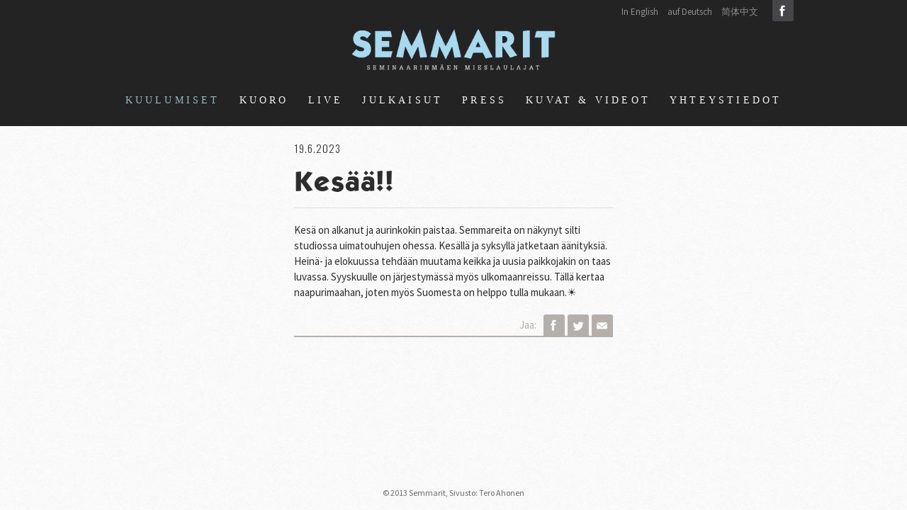

--- FILE ---
content_type: text/html; charset=UTF-8
request_url: https://semmarit.fi/2023/06/kesaa/
body_size: 6632
content:
<!DOCTYPE html>
<!--[if IE 6]><html id="ie6" lang="fi" class="no-js"><![endif]-->
<!--[if IE 7]><html id="ie7" lang="fi" class="no-js"><![endif]-->
<!--[if IE 8]><html id="ie8" lang="fi" class="no-js"><![endif]-->
<!--[if !(IE 6) | !(IE 7) | !(IE 8)  ]><!-->
<html lang="fi" class="no-js">
<!--<![endif]-->
<head>
    <meta charset="utf-8" />
	<script>
	  (function(i,s,o,g,r,a,m){i['GoogleAnalyticsObject']=r;i[r]=i[r]||function(){
	  (i[r].q=i[r].q||[]).push(arguments)},i[r].l=1*new Date();a=s.createElement(o),
	  m=s.getElementsByTagName(o)[0];a.async=1;a.src=g;m.parentNode.insertBefore(a,m)
	  })(window,document,'script','//www.google-analytics.com/analytics.js','ga');

	  ga('create', 'UA-19332354-3', 'semmarit.fi');
	  ga('send', 'pageview');

	</script>
    <link rel="shortcut icon" href="https://semmarit.fi/wp-content/themes/semmarit/images/favicon.ico?v2" />
    
    <meta name="viewport" content="initial-scale=1,user-scalable=no,maximum-scale=1,width=device-width" />
	<!--[if lt IE 9]>
    	<script src="https://semmarit.fi/wp-content/themes/semmarit/js/html5.js" type="text/javascript"></script>
      	<script type="text/javascript" src="https://semmarit.fi/wp-content/themes/semmarit/js/selectivizr-min.js"></script>
    <![endif]-->
    <meta name='robots' content='index, follow, max-image-preview:large, max-snippet:-1, max-video-preview:-1' />
	<style>img:is([sizes="auto" i], [sizes^="auto," i]) { contain-intrinsic-size: 3000px 1500px }</style>
	
	<!-- This site is optimized with the Yoast SEO plugin v26.4 - https://yoast.com/wordpress/plugins/seo/ -->
	<title>Kesää!! - Semmarit</title>
	<link rel="canonical" href="https://semmarit.fi/2023/06/kesaa/" />
	<meta property="og:locale" content="fi_FI" />
	<meta property="og:type" content="article" />
	<meta property="og:title" content="Kesää!! - Semmarit" />
	<meta property="og:description" content="Kesä on alkanut ja aurinkokin paistaa. Semmareita on näkynyt silti studiossa uimatouhujen ohessa. Kesällä ja syksyllä jatketaan äänityksiä. Heinä- ja elokuussa tehdään muutama keikka ja uusia paikkojakin on taas luvassa. Syyskuulle on järjestymässä myös ulkomaanreissu. Tällä kertaa naapurimaahan, joten myös Suomesta on helppo tulla mukaan.☀️" />
	<meta property="og:url" content="https://semmarit.fi/2023/06/kesaa/" />
	<meta property="og:site_name" content="Semmarit" />
	<meta property="article:publisher" content="https://www.facebook.com/semmaritkiertueilla/" />
	<meta property="article:published_time" content="2023-06-19T20:21:14+00:00" />
	<meta name="author" content="Jyrki Vihriälä" />
	<meta name="twitter:label1" content="Kirjoittanut" />
	<meta name="twitter:data1" content="Jyrki Vihriälä" />
	<meta name="twitter:label2" content="Arvioitu lukuaika" />
	<meta name="twitter:data2" content="1 minuutti" />
	<script type="application/ld+json" class="yoast-schema-graph">{"@context":"https://schema.org","@graph":[{"@type":"Article","@id":"https://semmarit.fi/2023/06/kesaa/#article","isPartOf":{"@id":"https://semmarit.fi/2023/06/kesaa/"},"author":{"name":"Jyrki Vihriälä","@id":"https://semmarit.fi/#/schema/person/5b35baec3c379406e8aa623e84af3f35"},"headline":"Kesää!!","datePublished":"2023-06-19T20:21:14+00:00","mainEntityOfPage":{"@id":"https://semmarit.fi/2023/06/kesaa/"},"wordCount":55,"publisher":{"@id":"https://semmarit.fi/#organization"},"articleSection":["Kuulumiset"],"inLanguage":"fi"},{"@type":"WebPage","@id":"https://semmarit.fi/2023/06/kesaa/","url":"https://semmarit.fi/2023/06/kesaa/","name":"Kesää!! - Semmarit","isPartOf":{"@id":"https://semmarit.fi/#website"},"datePublished":"2023-06-19T20:21:14+00:00","breadcrumb":{"@id":"https://semmarit.fi/2023/06/kesaa/#breadcrumb"},"inLanguage":"fi","potentialAction":[{"@type":"ReadAction","target":["https://semmarit.fi/2023/06/kesaa/"]}]},{"@type":"BreadcrumbList","@id":"https://semmarit.fi/2023/06/kesaa/#breadcrumb","itemListElement":[{"@type":"ListItem","position":1,"name":"Kuulumiset","item":"https://semmarit.fi/kuulumiset/"},{"@type":"ListItem","position":2,"name":"Kesää!!"}]},{"@type":"WebSite","@id":"https://semmarit.fi/#website","url":"https://semmarit.fi/","name":"Semmarit","description":"","publisher":{"@id":"https://semmarit.fi/#organization"},"potentialAction":[{"@type":"SearchAction","target":{"@type":"EntryPoint","urlTemplate":"https://semmarit.fi/?s={search_term_string}"},"query-input":{"@type":"PropertyValueSpecification","valueRequired":true,"valueName":"search_term_string"}}],"inLanguage":"fi"},{"@type":"Organization","@id":"https://semmarit.fi/#organization","name":"Semmarit","url":"https://semmarit.fi/","logo":{"@type":"ImageObject","inLanguage":"fi","@id":"https://semmarit.fi/#/schema/logo/image/","url":"https://semmarit.fi/wp-content/uploads/2019/04/semmarit30V_333x584-e1554451932350.jpg","contentUrl":"https://semmarit.fi/wp-content/uploads/2019/04/semmarit30V_333x584-e1554451932350.jpg","width":1600,"height":541,"caption":"Semmarit"},"image":{"@id":"https://semmarit.fi/#/schema/logo/image/"},"sameAs":["https://www.facebook.com/semmaritkiertueilla/","https://x.com/semmariturkka","https://www.instagram.com/semmarit/"]},{"@type":"Person","@id":"https://semmarit.fi/#/schema/person/5b35baec3c379406e8aa623e84af3f35","name":"Jyrki Vihriälä","image":{"@type":"ImageObject","inLanguage":"fi","@id":"https://semmarit.fi/#/schema/person/image/","url":"https://secure.gravatar.com/avatar/47a391154ff8f0b3186e52989d5ee4ef6d21f3524450b93bc035c0276bc683fd?s=96&d=mm&r=g","contentUrl":"https://secure.gravatar.com/avatar/47a391154ff8f0b3186e52989d5ee4ef6d21f3524450b93bc035c0276bc683fd?s=96&d=mm&r=g","caption":"Jyrki Vihriälä"}}]}</script>
	<!-- / Yoast SEO plugin. -->


<link rel='dns-prefetch' href='//fonts.googleapis.com' />
<script type="text/javascript">
/* <![CDATA[ */
window._wpemojiSettings = {"baseUrl":"https:\/\/s.w.org\/images\/core\/emoji\/16.0.1\/72x72\/","ext":".png","svgUrl":"https:\/\/s.w.org\/images\/core\/emoji\/16.0.1\/svg\/","svgExt":".svg","source":{"concatemoji":"https:\/\/semmarit.fi\/wp-includes\/js\/wp-emoji-release.min.js?ver=6.8.3"}};
/*! This file is auto-generated */
!function(s,n){var o,i,e;function c(e){try{var t={supportTests:e,timestamp:(new Date).valueOf()};sessionStorage.setItem(o,JSON.stringify(t))}catch(e){}}function p(e,t,n){e.clearRect(0,0,e.canvas.width,e.canvas.height),e.fillText(t,0,0);var t=new Uint32Array(e.getImageData(0,0,e.canvas.width,e.canvas.height).data),a=(e.clearRect(0,0,e.canvas.width,e.canvas.height),e.fillText(n,0,0),new Uint32Array(e.getImageData(0,0,e.canvas.width,e.canvas.height).data));return t.every(function(e,t){return e===a[t]})}function u(e,t){e.clearRect(0,0,e.canvas.width,e.canvas.height),e.fillText(t,0,0);for(var n=e.getImageData(16,16,1,1),a=0;a<n.data.length;a++)if(0!==n.data[a])return!1;return!0}function f(e,t,n,a){switch(t){case"flag":return n(e,"\ud83c\udff3\ufe0f\u200d\u26a7\ufe0f","\ud83c\udff3\ufe0f\u200b\u26a7\ufe0f")?!1:!n(e,"\ud83c\udde8\ud83c\uddf6","\ud83c\udde8\u200b\ud83c\uddf6")&&!n(e,"\ud83c\udff4\udb40\udc67\udb40\udc62\udb40\udc65\udb40\udc6e\udb40\udc67\udb40\udc7f","\ud83c\udff4\u200b\udb40\udc67\u200b\udb40\udc62\u200b\udb40\udc65\u200b\udb40\udc6e\u200b\udb40\udc67\u200b\udb40\udc7f");case"emoji":return!a(e,"\ud83e\udedf")}return!1}function g(e,t,n,a){var r="undefined"!=typeof WorkerGlobalScope&&self instanceof WorkerGlobalScope?new OffscreenCanvas(300,150):s.createElement("canvas"),o=r.getContext("2d",{willReadFrequently:!0}),i=(o.textBaseline="top",o.font="600 32px Arial",{});return e.forEach(function(e){i[e]=t(o,e,n,a)}),i}function t(e){var t=s.createElement("script");t.src=e,t.defer=!0,s.head.appendChild(t)}"undefined"!=typeof Promise&&(o="wpEmojiSettingsSupports",i=["flag","emoji"],n.supports={everything:!0,everythingExceptFlag:!0},e=new Promise(function(e){s.addEventListener("DOMContentLoaded",e,{once:!0})}),new Promise(function(t){var n=function(){try{var e=JSON.parse(sessionStorage.getItem(o));if("object"==typeof e&&"number"==typeof e.timestamp&&(new Date).valueOf()<e.timestamp+604800&&"object"==typeof e.supportTests)return e.supportTests}catch(e){}return null}();if(!n){if("undefined"!=typeof Worker&&"undefined"!=typeof OffscreenCanvas&&"undefined"!=typeof URL&&URL.createObjectURL&&"undefined"!=typeof Blob)try{var e="postMessage("+g.toString()+"("+[JSON.stringify(i),f.toString(),p.toString(),u.toString()].join(",")+"));",a=new Blob([e],{type:"text/javascript"}),r=new Worker(URL.createObjectURL(a),{name:"wpTestEmojiSupports"});return void(r.onmessage=function(e){c(n=e.data),r.terminate(),t(n)})}catch(e){}c(n=g(i,f,p,u))}t(n)}).then(function(e){for(var t in e)n.supports[t]=e[t],n.supports.everything=n.supports.everything&&n.supports[t],"flag"!==t&&(n.supports.everythingExceptFlag=n.supports.everythingExceptFlag&&n.supports[t]);n.supports.everythingExceptFlag=n.supports.everythingExceptFlag&&!n.supports.flag,n.DOMReady=!1,n.readyCallback=function(){n.DOMReady=!0}}).then(function(){return e}).then(function(){var e;n.supports.everything||(n.readyCallback(),(e=n.source||{}).concatemoji?t(e.concatemoji):e.wpemoji&&e.twemoji&&(t(e.twemoji),t(e.wpemoji)))}))}((window,document),window._wpemojiSettings);
/* ]]> */
</script>
<style id='wp-emoji-styles-inline-css' type='text/css'>

	img.wp-smiley, img.emoji {
		display: inline !important;
		border: none !important;
		box-shadow: none !important;
		height: 1em !important;
		width: 1em !important;
		margin: 0 0.07em !important;
		vertical-align: -0.1em !important;
		background: none !important;
		padding: 0 !important;
	}
</style>
<link rel='stylesheet' id='wp-block-library-css' href='https://semmarit.fi/wp-includes/css/dist/block-library/style.min.css?ver=6.8.3' type='text/css' media='all' />
<style id='classic-theme-styles-inline-css' type='text/css'>
/*! This file is auto-generated */
.wp-block-button__link{color:#fff;background-color:#32373c;border-radius:9999px;box-shadow:none;text-decoration:none;padding:calc(.667em + 2px) calc(1.333em + 2px);font-size:1.125em}.wp-block-file__button{background:#32373c;color:#fff;text-decoration:none}
</style>
<style id='global-styles-inline-css' type='text/css'>
:root{--wp--preset--aspect-ratio--square: 1;--wp--preset--aspect-ratio--4-3: 4/3;--wp--preset--aspect-ratio--3-4: 3/4;--wp--preset--aspect-ratio--3-2: 3/2;--wp--preset--aspect-ratio--2-3: 2/3;--wp--preset--aspect-ratio--16-9: 16/9;--wp--preset--aspect-ratio--9-16: 9/16;--wp--preset--color--black: #000000;--wp--preset--color--cyan-bluish-gray: #abb8c3;--wp--preset--color--white: #ffffff;--wp--preset--color--pale-pink: #f78da7;--wp--preset--color--vivid-red: #cf2e2e;--wp--preset--color--luminous-vivid-orange: #ff6900;--wp--preset--color--luminous-vivid-amber: #fcb900;--wp--preset--color--light-green-cyan: #7bdcb5;--wp--preset--color--vivid-green-cyan: #00d084;--wp--preset--color--pale-cyan-blue: #8ed1fc;--wp--preset--color--vivid-cyan-blue: #0693e3;--wp--preset--color--vivid-purple: #9b51e0;--wp--preset--gradient--vivid-cyan-blue-to-vivid-purple: linear-gradient(135deg,rgba(6,147,227,1) 0%,rgb(155,81,224) 100%);--wp--preset--gradient--light-green-cyan-to-vivid-green-cyan: linear-gradient(135deg,rgb(122,220,180) 0%,rgb(0,208,130) 100%);--wp--preset--gradient--luminous-vivid-amber-to-luminous-vivid-orange: linear-gradient(135deg,rgba(252,185,0,1) 0%,rgba(255,105,0,1) 100%);--wp--preset--gradient--luminous-vivid-orange-to-vivid-red: linear-gradient(135deg,rgba(255,105,0,1) 0%,rgb(207,46,46) 100%);--wp--preset--gradient--very-light-gray-to-cyan-bluish-gray: linear-gradient(135deg,rgb(238,238,238) 0%,rgb(169,184,195) 100%);--wp--preset--gradient--cool-to-warm-spectrum: linear-gradient(135deg,rgb(74,234,220) 0%,rgb(151,120,209) 20%,rgb(207,42,186) 40%,rgb(238,44,130) 60%,rgb(251,105,98) 80%,rgb(254,248,76) 100%);--wp--preset--gradient--blush-light-purple: linear-gradient(135deg,rgb(255,206,236) 0%,rgb(152,150,240) 100%);--wp--preset--gradient--blush-bordeaux: linear-gradient(135deg,rgb(254,205,165) 0%,rgb(254,45,45) 50%,rgb(107,0,62) 100%);--wp--preset--gradient--luminous-dusk: linear-gradient(135deg,rgb(255,203,112) 0%,rgb(199,81,192) 50%,rgb(65,88,208) 100%);--wp--preset--gradient--pale-ocean: linear-gradient(135deg,rgb(255,245,203) 0%,rgb(182,227,212) 50%,rgb(51,167,181) 100%);--wp--preset--gradient--electric-grass: linear-gradient(135deg,rgb(202,248,128) 0%,rgb(113,206,126) 100%);--wp--preset--gradient--midnight: linear-gradient(135deg,rgb(2,3,129) 0%,rgb(40,116,252) 100%);--wp--preset--font-size--small: 13px;--wp--preset--font-size--medium: 20px;--wp--preset--font-size--large: 36px;--wp--preset--font-size--x-large: 42px;--wp--preset--spacing--20: 0.44rem;--wp--preset--spacing--30: 0.67rem;--wp--preset--spacing--40: 1rem;--wp--preset--spacing--50: 1.5rem;--wp--preset--spacing--60: 2.25rem;--wp--preset--spacing--70: 3.38rem;--wp--preset--spacing--80: 5.06rem;--wp--preset--shadow--natural: 6px 6px 9px rgba(0, 0, 0, 0.2);--wp--preset--shadow--deep: 12px 12px 50px rgba(0, 0, 0, 0.4);--wp--preset--shadow--sharp: 6px 6px 0px rgba(0, 0, 0, 0.2);--wp--preset--shadow--outlined: 6px 6px 0px -3px rgba(255, 255, 255, 1), 6px 6px rgba(0, 0, 0, 1);--wp--preset--shadow--crisp: 6px 6px 0px rgba(0, 0, 0, 1);}:where(.is-layout-flex){gap: 0.5em;}:where(.is-layout-grid){gap: 0.5em;}body .is-layout-flex{display: flex;}.is-layout-flex{flex-wrap: wrap;align-items: center;}.is-layout-flex > :is(*, div){margin: 0;}body .is-layout-grid{display: grid;}.is-layout-grid > :is(*, div){margin: 0;}:where(.wp-block-columns.is-layout-flex){gap: 2em;}:where(.wp-block-columns.is-layout-grid){gap: 2em;}:where(.wp-block-post-template.is-layout-flex){gap: 1.25em;}:where(.wp-block-post-template.is-layout-grid){gap: 1.25em;}.has-black-color{color: var(--wp--preset--color--black) !important;}.has-cyan-bluish-gray-color{color: var(--wp--preset--color--cyan-bluish-gray) !important;}.has-white-color{color: var(--wp--preset--color--white) !important;}.has-pale-pink-color{color: var(--wp--preset--color--pale-pink) !important;}.has-vivid-red-color{color: var(--wp--preset--color--vivid-red) !important;}.has-luminous-vivid-orange-color{color: var(--wp--preset--color--luminous-vivid-orange) !important;}.has-luminous-vivid-amber-color{color: var(--wp--preset--color--luminous-vivid-amber) !important;}.has-light-green-cyan-color{color: var(--wp--preset--color--light-green-cyan) !important;}.has-vivid-green-cyan-color{color: var(--wp--preset--color--vivid-green-cyan) !important;}.has-pale-cyan-blue-color{color: var(--wp--preset--color--pale-cyan-blue) !important;}.has-vivid-cyan-blue-color{color: var(--wp--preset--color--vivid-cyan-blue) !important;}.has-vivid-purple-color{color: var(--wp--preset--color--vivid-purple) !important;}.has-black-background-color{background-color: var(--wp--preset--color--black) !important;}.has-cyan-bluish-gray-background-color{background-color: var(--wp--preset--color--cyan-bluish-gray) !important;}.has-white-background-color{background-color: var(--wp--preset--color--white) !important;}.has-pale-pink-background-color{background-color: var(--wp--preset--color--pale-pink) !important;}.has-vivid-red-background-color{background-color: var(--wp--preset--color--vivid-red) !important;}.has-luminous-vivid-orange-background-color{background-color: var(--wp--preset--color--luminous-vivid-orange) !important;}.has-luminous-vivid-amber-background-color{background-color: var(--wp--preset--color--luminous-vivid-amber) !important;}.has-light-green-cyan-background-color{background-color: var(--wp--preset--color--light-green-cyan) !important;}.has-vivid-green-cyan-background-color{background-color: var(--wp--preset--color--vivid-green-cyan) !important;}.has-pale-cyan-blue-background-color{background-color: var(--wp--preset--color--pale-cyan-blue) !important;}.has-vivid-cyan-blue-background-color{background-color: var(--wp--preset--color--vivid-cyan-blue) !important;}.has-vivid-purple-background-color{background-color: var(--wp--preset--color--vivid-purple) !important;}.has-black-border-color{border-color: var(--wp--preset--color--black) !important;}.has-cyan-bluish-gray-border-color{border-color: var(--wp--preset--color--cyan-bluish-gray) !important;}.has-white-border-color{border-color: var(--wp--preset--color--white) !important;}.has-pale-pink-border-color{border-color: var(--wp--preset--color--pale-pink) !important;}.has-vivid-red-border-color{border-color: var(--wp--preset--color--vivid-red) !important;}.has-luminous-vivid-orange-border-color{border-color: var(--wp--preset--color--luminous-vivid-orange) !important;}.has-luminous-vivid-amber-border-color{border-color: var(--wp--preset--color--luminous-vivid-amber) !important;}.has-light-green-cyan-border-color{border-color: var(--wp--preset--color--light-green-cyan) !important;}.has-vivid-green-cyan-border-color{border-color: var(--wp--preset--color--vivid-green-cyan) !important;}.has-pale-cyan-blue-border-color{border-color: var(--wp--preset--color--pale-cyan-blue) !important;}.has-vivid-cyan-blue-border-color{border-color: var(--wp--preset--color--vivid-cyan-blue) !important;}.has-vivid-purple-border-color{border-color: var(--wp--preset--color--vivid-purple) !important;}.has-vivid-cyan-blue-to-vivid-purple-gradient-background{background: var(--wp--preset--gradient--vivid-cyan-blue-to-vivid-purple) !important;}.has-light-green-cyan-to-vivid-green-cyan-gradient-background{background: var(--wp--preset--gradient--light-green-cyan-to-vivid-green-cyan) !important;}.has-luminous-vivid-amber-to-luminous-vivid-orange-gradient-background{background: var(--wp--preset--gradient--luminous-vivid-amber-to-luminous-vivid-orange) !important;}.has-luminous-vivid-orange-to-vivid-red-gradient-background{background: var(--wp--preset--gradient--luminous-vivid-orange-to-vivid-red) !important;}.has-very-light-gray-to-cyan-bluish-gray-gradient-background{background: var(--wp--preset--gradient--very-light-gray-to-cyan-bluish-gray) !important;}.has-cool-to-warm-spectrum-gradient-background{background: var(--wp--preset--gradient--cool-to-warm-spectrum) !important;}.has-blush-light-purple-gradient-background{background: var(--wp--preset--gradient--blush-light-purple) !important;}.has-blush-bordeaux-gradient-background{background: var(--wp--preset--gradient--blush-bordeaux) !important;}.has-luminous-dusk-gradient-background{background: var(--wp--preset--gradient--luminous-dusk) !important;}.has-pale-ocean-gradient-background{background: var(--wp--preset--gradient--pale-ocean) !important;}.has-electric-grass-gradient-background{background: var(--wp--preset--gradient--electric-grass) !important;}.has-midnight-gradient-background{background: var(--wp--preset--gradient--midnight) !important;}.has-small-font-size{font-size: var(--wp--preset--font-size--small) !important;}.has-medium-font-size{font-size: var(--wp--preset--font-size--medium) !important;}.has-large-font-size{font-size: var(--wp--preset--font-size--large) !important;}.has-x-large-font-size{font-size: var(--wp--preset--font-size--x-large) !important;}
:where(.wp-block-post-template.is-layout-flex){gap: 1.25em;}:where(.wp-block-post-template.is-layout-grid){gap: 1.25em;}
:where(.wp-block-columns.is-layout-flex){gap: 2em;}:where(.wp-block-columns.is-layout-grid){gap: 2em;}
:root :where(.wp-block-pullquote){font-size: 1.5em;line-height: 1.6;}
</style>
<link rel='stylesheet' id='gfont1-css' href='https://fonts.googleapis.com/css?family=Oswald%3A400%2C300&#038;ver=6.8.3' type='text/css' media='all' />
<link rel='stylesheet' id='gfont3-css' href='https://fonts.googleapis.com/css?family=Source+Sans+Pro%3A400%2C700%2C400italic%2C700italic&#038;ver=6.8.3' type='text/css' media='all' />
<link rel='stylesheet' id='style-css' href='https://semmarit.fi/wp-content/themes/semmarit/style.css?ver=0.2.2' type='text/css' media='all' />
<link rel='stylesheet' id='print-css' href='https://semmarit.fi/wp-content/themes/semmarit/css/print.css?ver=0.2' type='text/css' media='print' />
<script type="text/javascript" src="https://semmarit.fi/wp-includes/js/swfobject.js?ver=2.2-20120417" id="swfobject-js"></script>
<script type="text/javascript" src="https://semmarit.fi/wp-includes/js/jquery/jquery.min.js?ver=3.7.1" id="jquery-core-js"></script>
<script type="text/javascript" src="https://semmarit.fi/wp-includes/js/jquery/jquery-migrate.min.js?ver=3.4.1" id="jquery-migrate-js"></script>
<link rel="https://api.w.org/" href="https://semmarit.fi/wp-json/" /><link rel="alternate" title="JSON" type="application/json" href="https://semmarit.fi/wp-json/wp/v2/posts/3705" /><link rel="EditURI" type="application/rsd+xml" title="RSD" href="https://semmarit.fi/xmlrpc.php?rsd" />
<meta name="generator" content="WordPress 6.8.3" />
<link rel='shortlink' href='https://semmarit.fi/?p=3705' />
<link rel="alternate" title="oEmbed (JSON)" type="application/json+oembed" href="https://semmarit.fi/wp-json/oembed/1.0/embed?url=https%3A%2F%2Fsemmarit.fi%2F2023%2F06%2Fkesaa%2F" />
<link rel="alternate" title="oEmbed (XML)" type="text/xml+oembed" href="https://semmarit.fi/wp-json/oembed/1.0/embed?url=https%3A%2F%2Fsemmarit.fi%2F2023%2F06%2Fkesaa%2F&#038;format=xml" />
</head>
<body class="wp-singular post-template-default single single-post postid-3705 single-format-standard wp-theme-semmarit">
   
<div id="page">
    <div id="top"></div>
    
    <header id="header">
        <div class="page-wrapper">
            <h1 class="header">
                <a href="https://semmarit.fi">
                    <img src="https://semmarit.fi/wp-content/themes/semmarit/images/logo.png" alt="" title="" />
                    <span>Semmarit</span>
                </a>
            </h1>
            
                       <nav id="socmed-follow" class="socmed ">
               <ul class="socmed-links">
        			        			        			    			            			    <li class="facebook"><a href="https://www.facebook.com/groups/7952960131/" title="Seuraa Facebookissa" target="_blank">Facebook</a></li>
    			        			        			    			    </ul>
               <div class="clear"></div>
           </nav>
                   
            <nav id="languages">
                <ul id="menu-kielivalinnat" class="menu menu-languages"><li id="menu-item-436" class="menu-item menu-item-type-post_type menu-item-object-page menu-item-436"><a href="https://semmarit.fi/eng/">In English</a></li>
<li id="menu-item-2289" class="menu-item menu-item-type-post_type menu-item-object-page menu-item-2289"><a href="https://semmarit.fi/etwas-besonderes-aus-finnland/">auf Deutsch</a></li>
<li id="menu-item-1552" class="menu-item menu-item-type-post_type menu-item-object-page menu-item-1552"><a href="https://semmarit.fi/chinese/">简体中文</a></li>
</ul>            </nav>
                
        </div>
        
        <nav id="navigation" role="navigation">
            <div class="page-wrapper">
                <h1>Päävalikko</h1>
                
                <ul id="menu-paavalikko" class="menu menu-main"><li id="menu-item-17" class="menu-item menu-item-type-post_type menu-item-object-page current_page_parent menu-item-17"><a href="https://semmarit.fi/kuulumiset/">Kuulumiset</a></li>
<li id="menu-item-1367" class="menu-item menu-item-type-post_type menu-item-object-page menu-item-1367"><a href="https://semmarit.fi/kuoro/">Kuoro</a></li>
<li id="menu-item-3449" class="menu-item menu-item-type-post_type menu-item-object-page menu-item-3449"><a href="https://semmarit.fi/live/">Live</a></li>
<li id="menu-item-20" class="menu-item menu-item-type-post_type menu-item-object-page menu-item-20"><a href="https://semmarit.fi/julkaisut/">Julkaisut</a></li>
<li id="menu-item-1446" class="menu-item menu-item-type-post_type menu-item-object-page menu-item-1446"><a href="https://semmarit.fi/press/">Press</a></li>
<li id="menu-item-6" class="menu-item menu-item-type-post_type menu-item-object-page menu-item-6"><a href="https://semmarit.fi/galleriat/">Kuvat &#038; videot</a></li>
<li id="menu-item-346" class="menu-item menu-item-type-post_type menu-item-object-page menu-item-346"><a href="https://semmarit.fi/yhteystiedot/">Yhteystiedot</a></li>
</ul>                <div class="clear"></div>
            </div>
        </nav>
    </header>

                
    <div id="main">
        <div class="page-wrapper">	    
                    <article id="content" class="type_post ">
            <p class="date">19.6.2023</p>
<h1>Kesää!!</h1>
<p>Kesä on alkanut ja aurinkokin paistaa. Semmareita on näkynyt silti studiossa uimatouhujen ohessa. Kesällä ja syksyllä jatketaan äänityksiä. Heinä- ja elokuussa tehdään muutama keikka ja uusia paikkojakin on taas luvassa. Syyskuulle on järjestymässä myös ulkomaanreissu. Tällä kertaa naapurimaahan, joten myös Suomesta on helppo tulla mukaan.☀️</p>

<div class="article-actions">
           <div class="socmed ">
           		<span class="title">Jaa:</span>
               <ul class="socmed-links">
        			<li class="facebook"><a title="Jaa Facebookissa" href="https://www.facebook.com/sharer.php?t=Kes%C3%A4%C3%A4%21%21+%E2%80%94+Semmarit&amp;u=https%3A%2F%2Fsemmarit.fi%2F2023%2F06%2Fkesaa%2F" target="_blank">Facebook</a></li>
        			<li class="twitter"><a title="Twiittaa Twitterissä" href="https://twitter.com/intent/tweet?text=%22Kes%C3%A4%C3%A4%21%21+%E2%80%94+Semmarit%22&amp;url=https%3A%2F%2Fsemmarit.fi%2F2023%2F06%2Fkesaa%2F" target="_blank">Twitter</a></li>
        			<li class="email"><a title="Sähköpostita eteenpäin" href="mailto:?subject=Kes%C3%A4%C3%A4%21%21%20%E2%80%94%20Semmarit&amp;body=https%3A%2F%2Fsemmarit.fi%2F2023%2F06%2Fkesaa%2F" target="_blank">Email</a></li>
        			               </ul>
               <div class="clear"></div>
           </div>
        <div class="clear"></div>
</div>        </article>
            

     <div class="clear"></div>
            
        </div> <!-- / .page-wrapper -->
    </div> <!-- / #main-->

    
    <footer id="footer">
        <div class="page-wrapper">
                        <p class="copyrights">
                © 2013 Semmarit, <a title="Tero Ahonen, graafinen suunnittelija ja valokuvaaja, Helsinki" href="http://www.teroahonen.com/fi" target="_blank">Sivusto: Tero Ahonen</a>            </p>
                    </div>
    </footer>
</div><!-- /#page -->

<script type="speculationrules">
{"prefetch":[{"source":"document","where":{"and":[{"href_matches":"\/*"},{"not":{"href_matches":["\/wp-*.php","\/wp-admin\/*","\/wp-content\/uploads\/*","\/wp-content\/*","\/wp-content\/plugins\/*","\/wp-content\/themes\/semmarit\/*","\/*\\?(.+)"]}},{"not":{"selector_matches":"a[rel~=\"nofollow\"]"}},{"not":{"selector_matches":".no-prefetch, .no-prefetch a"}}]},"eagerness":"conservative"}]}
</script>
<script type="text/javascript" id="jplayer-js-extra">
/* <![CDATA[ */
var JPLAYER_OPTS = {"swfPath":"https:\/\/semmarit.fi\/wp-content\/themes\/semmarit\/js\/jplayer\/"};
/* ]]> */
</script>
<script type="text/javascript" src="https://semmarit.fi/wp-content/themes/semmarit/js/jplayer/jquery.jplayer.min.js?ver=2.5.0" id="jplayer-js"></script>
<script type="text/javascript" id="default-js-extra">
/* <![CDATA[ */
var OWNSKIT = {"ajaxurl":"https:\/\/semmarit.fi\/wp-admin\/admin-ajax.php","site_url":"https:\/\/semmarit.fi\/"};
/* ]]> */
</script>
<script type="text/javascript" src="https://semmarit.fi/wp-content/themes/semmarit/js/default.js?ver=0.1.2" id="default-js"></script>
</body>
</html>

--- FILE ---
content_type: text/css
request_url: https://semmarit.fi/wp-content/themes/semmarit/style.css?ver=0.2.2
body_size: 6458
content:
@font-face{font-family:'kabel_bdnormal';src:url('css/kabel_bd_normal-webfont.eot');src:url('css/kabel_bd_normal-webfont.eot?#iefix') format('embedded-opentype'),url('css/kabel_bd_normal-webfont.woff') format('woff'),url('css/kabel_bd_normal-webfont.ttf') format('truetype'),url('css/kabel_bd_normal-webfont.svg#kabel_bdnormal') format('svg');font-weight:normal;font-style:normal}section,article,aside,footer,header,nav,hgroup{display:block}body{font-family:Arial}ul,ol{padding:0 0 1em 1.5em;margin:0}a{text-decoration:none}.skip-link,.assistive-text,.assistive-navigation{display:none}.clear,.clearfix{clear:both}div.error,p.error,span.error{color:#90bbca}blockquote{border-left:3px solid #808080;margin:0 0 1em 2.5em;padding:.2em 0 .2em 1.5em;overflow:hidden}blockquote p:last-child{padding-bottom:0}.ownskit-embedhtmlshort{margin:0 0 1em 0}img{border:0}img.size-auto,img.size-full,img.size-large,img.size-medium,.attachment img{max-width:100%;width:auto !important;height:auto}.alignleft-wrap{float:left}.alignnone,.entry-content img{max-width:100%;height:auto}.alignleft,img.alignleft{max-width:55% !important;height:auto !important;display:inline;float:left;clear:left;margin-right:14px;margin-top:4px}.alignright,img.alignright{max-width:55% !important;height:auto !important;display:inline;float:right;clear:right;margin-left:14px;margin-top:4px}.alignnone,.aligncenter,.wp-post-image,img.aligncenter{max-width:100%;height:auto !important;display:block;margin-left:auto;margin-right:auto}.aligncenter iframe{display:block;margin:0 auto}img.alignleft,img.alignright,img.aligncenter{margin-bottom:12px}.wp-caption{margin-top:5px;margin-bottom:10px;width:auto !important}.wp-caption-text{margin:0;padding:0;max-width:100%;text-align:center;color:#808080;font-family:Georgia;font-style:normal;font-weight:400;font-size:12px;line-height:1.2}.gallery-icon img,.wp-caption img{display:block;margin:0 auto 3px auto;max-width:100%;width:auto !important;height:auto !important}.wp-smiley{margin:0}.gallery{clear:both;margin:0 -10px}.gallery .gallery-caption,.gallery .gallery-content,.gallery .gallery-icon{margin:0 10px;display:block}.gallery .gallery-icon .preview{display:block}.gallery .gallery-item{float:left;margin-top:0;text-align:center;margin-bottom:14px}.gallery-columns-2 .gallery-item{width:50%}.gallery-columns-3 .gallery-item{width:33%}.gallery-columns-4 .gallery-item{width:25%}.gallery-columns-5 .gallery-item{width:20%}#ie7 .gallery-columns-2 .gallery-item{width:48%}#ie7 .gallery-columns-3 .gallery-item{width:31%}#ie7 .gallery-columns-4 .gallery-item{width:23%}#ie7 .gallery-columns-5 .gallery-item{width:18%}.gallery-columns-2 .gallery-item:nth-child(2n+1),.gallery-columns-3 .gallery-item:nth-child(3n+1),.gallery-columns-4 .gallery-item:nth-child(4n+1),.gallery-columns-5 .gallery-item:nth-child(5n+1){clear:both}.gallery img{display:block;margin:0 auto;border:1px solid #d3d4d4}.gallery .attachment-thumbnail,.gallery .attachment-medium{max-width:100%;max-height:100%;width:auto !important;height:auto !important}.gallery .gallery-caption{font-size:12px;margin:3px 0 12px}.ownskit-galleries .gallery-content{display:none}.gallery .gallery-content{margin:0 0 12px}.gallery dl{margin:0}.gallery br+br{display:none}#content .attachment img{display:block;margin:0 auto}@media (max-width:460px){.alignleft,img.alignleft,.alignright,img.alignright{max-width:45% !important}}.kalenteri-tapahtumat{font-size:60%;text-align:left;line-height:1.2}.julkaisut{list-style:none;padding:0;margin:0;list-style-image:none;margin:0 -10px;font-size:17px}.julkaisut>li{float:left;width:33.333333333333336%;padding:0 10px;-webkit-box-sizing:border-box;-moz-box-sizing:border-box;box-sizing:border-box}.julkaisut>li:nth-child( 3n+1){clear:both}.julkaisut>li{margin-bottom:2em}.julkaisut>li a{display:block;color:#2d2d2d;font-weight:400;text-align:center}.julkaisut>li a img{width:100% !important;height:auto !important;display:block}.julkaisut>li a:hover{color:#6d6d6d}.julkaisut>li a:hover img{opacity:.7}.julkaisut>li.current a{color:#90bbca}.tweet-wrap{margin-top:20px}.tweet-wrap h1{background:url('images/icon-twitter.png') right .35em no-repeat;background-size:30px 30px}.tweet-wrap .tweet-container{text-align:center;height:50px;display:inline-block;text-align:left}#content.kuoro-jasenet{max-width:50em}.kuoro{list-style:none;padding:0;margin:0;list-style-image:none;margin:0 -10px}.kuoro>li{float:left;width:20%;padding:0 10px;-webkit-box-sizing:border-box;-moz-box-sizing:border-box;box-sizing:border-box}.kuoro>li:nth-child( 5n+1){clear:both}.kuoro a{display:block;text-align:center;color:#2d2d2d}.kuoro a img{width:auto;height:auto;max-width:100%;max-height:157px;margin-bottom:5px}.kuoro a:hover{color:#90bbca}.kuoro a:hover img{-webkit-transition:-webkit-transform .35s;-moz-transition:-moz-transform .35s;-ms-transition:-ms-transform .35s;-o-transition:-o-transform .35s;transition:.35s;-webkit-transform:scale(1.13);-moz-transform:scale(1.13);-ms-transform:scale(1.13);-o-transform:scale(1.13);transform:scale(1.13)}.ownskit-ytgallery-player{max-width:635px;width:100%;display:block;margin-bottom:28px}.ownskit-ytgallery{list-style:none;padding:0;max-width:668px;display:block;margin:0 -15px}.ownskit-ytgallery>li{float:left;width:25%;padding:0 15px;-webkit-box-sizing:border-box;-moz-box-sizing:border-box;box-sizing:border-box}.ownskit-ytgallery>li:nth-child( 4n+1){clear:both}.ownskit-ytgallery .ownskit-ytgallery-item{position:relative;overflow:hidden}.ownskit-ytgallery .ownskit-ytgallery-item a{text-decoration:none;color:#000}.ownskit-ytgallery .ownskit-ytgallery-item img{width:100%;height:auto}.ownskit-ytgallery .ownskit-ytgallery-item .title{display:block;text-decoration:none;color:#2d2d2d}.ownskit-ytgallery .ownskit-ytgallery-item .duration{position:absolute;top:83px;right:15px;background:#000;background:rgba(0,0,0,0.7);border-radius:3px;font-size:10px;font-weight:bold;padding:0 3px;color:#fff}.ownskit-ytgallery .ownskit-ytgallery-item-current img,.ownskit-ytgallery .ownskit-ytgallery-item:hover img{opacity:.75}.ownskit-ytgallery .ownskit-ytgallery-item-current .title,.ownskit-ytgallery .ownskit-ytgallery-item:hover .title{color:#90bbca}.readmore a{text-align:center;background:#efefef;color:#6d6d6d;display:block;padding:3px 20px;font-size:14px;letter-spacing:1.2px;font-family:Georgia,"Times New Roman",Times,serif;text-transform:uppercase}.readmore a:hover{background:#e2e2e2;color:#2d2d2d}#content.front{padding-top:20px}#content.front article>h1{padding:0 0 .2em;margin:0 0 .6em;border-bottom:1px solid #ddd;position:relative}#content.front article>h1:after{display:block;content:"";position:absolute;height:1px;bottom:-2px;left:0;right:0;background:#fff}#content.front .blocks{margin:0 -20px}#content.front .blocks>div{float:left;padding:0 20px;-webkit-box-sizing:border-box;-moz-box-sizing:border-box;box-sizing:border-box}#content.front .blocks>div:nth-child(1){width:25%}#content.front .blocks>div:nth-child(2){width:50%}#content.front .blocks>div:nth-child(3){width:25%}#content.front .julkaisut{font-family:Oswald;font-weight:400}#content.front .julkaisut>ul{list-style:none;padding:0}#content.front .julkaisut>ul>li{padding-bottom:2em}#content.front .julkaisut>ul>li>a{display:block}#content.front .julkaisut>ul>li>a img{margin:0 0 5px 0;max-width:100%;width:150px;height:auto}#content.front .julkaisut>ul>li>a:hover img{opacity:.85}#content.front .kuulumiset .article-list-item{border-bottom:1px solid #ddd;position:relative;padding-bottom:1em;margin-bottom:2em}#content.front .kuulumiset .article-list-item:after{display:block;content:"";position:absolute;height:1px;bottom:-2px;left:0;right:0;background:#fff}#content.front .kuulumiset .article-list-item:last-of-type{border-bottom:0;margin-bottom:0}#content.front .kuulumiset .article-list-item:last-of-type:after{display:none}#content.front .kuulumiset .article-list-item h1{margin-top:0}#content.front .kuulumiset .article-list-item a{display:block;color:#2d2d2d}#content.front .kuulumiset .article-list-item a:hover{color:#6d6d6d}#content.front .tweet-wrap{padding-top:.5em}.twocol .col1{float:left;width:48%}.twocol .col2{float:right;width:48%}.links{list-style:none;padding:0;margin:0;list-style-image:none;border-bottom:1px solid #e7e7e7;padding:5px 0 0 0;font-family:Oswald;font-weight:300}.links li{border-top:1px solid #e7e7e7;padding:5px 0}.links li a{display:block;color:#2d2d2d}.links li a img{display:inline-block;width:18px;margin-right:3px;vertical-align:middle;height:auto;position:relative;top:-2px}.links li a:hover{color:#90bbca}.links li a:hover img{opacity:.7}.julkaisu{border-bottom:1px solid #ddd;padding-bottom:1.8em;margin-bottom:1.8em;position:relative}.julkaisu:after{display:block;content:"";position:absolute;height:1px;bottom:-2px;left:0;right:0;background:#fff}.julkaisu .meta{float:left;width:30%;margin-right:4%}.julkaisu .meta>img{width:100%;height:auto}.julkaisu .dialog{border-radius:8px;background:#fff;box-shadow:0 0 30px rgba(0,0,0,0.23);position:absolute;z-index:10;top:0;left:-20px;right:-100%;margin:0 auto;max-height:100%;overflow:auto;-webkit-transition:all .45s ease-in-out;-moz-transition:all .45s ease-in-out;-ms-transition:all .45s ease-in-out;-o-transition:all .45s ease-in-out;transition:all .45s ease-in-out}.julkaisu .dialog .close{padding:10px;float:right;display:block}.julkaisu .dialog .lyriikat{padding:17px}.julkaisu .dialog .nimi{display:block;padding:17px 17px 0 17px;font-weight:bold}.julkaisu .dialog p:last-child{margin-bottom:0}.julkaisu .dialog.hide{opacity:0;-webkit-transform:scale(.5);-moz-transform:scale(.5);-ms-transform:scale(.5);-o-transform:scale(.5);transform:scale(.5)}.julkaisu .dialog.show{opacity:1;-webkit-transform:scale(1);-moz-transform:scale(1);-ms-transform:scale(1);-o-transform:scale(1);transform:scale(1)}.julkaisu .content{float:left;width:32.5%;position:relative}.julkaisu .content ol .lyrics{display:inline-block;background:#ccc;color:#fff;padding:1px 7px;margin-left:3px;font-size:75%}.julkaisu .content ol .lyrics:hover{background:#719ca8}.julkaisu .links{margin-bottom:1em}.julkaisu .lisatietoja{float:right;width:32.5%}.kuvagalleria{list-style:none;padding:0;margin:0;list-style-image:none;margin:0 -8px}.kuvagalleria>li{float:left;width:25%;padding:0 8px;-webkit-box-sizing:border-box;-moz-box-sizing:border-box;box-sizing:border-box}.kuvagalleria>li:nth-child( 4n+1){clear:both}.kuvagalleria li{margin-bottom:20px}.kuvagalleria li a{color:#2d2d2d;text-decoration:none;text-align:center}.kuvagalleria li a .esikatselu{position:relative;border:1px solid #ddd;margin-bottom:5px}.kuvagalleria li a .esikatselu .empty{padding-top:100%}.kuvagalleria li a .esikatselu .zoom{position:absolute;top:4%;left:4%;right:4%;bottom:4%}.kuvagalleria li a .esikatselu .zoom img{display:block;margin:0 auto;padding:0;max-width:100% !important;max-height:100% !important;width:auto !important;height:auto !important}.kuvagalleria li a .nimi{font-size:13px}.kuvagalleria li a .tekijat{font-size:13px}.kuvagalleria li a:hover{color:#6d6d6d}.kuvagalleria li a:hover img{opacity:.7}#hero .hero-wrap{background-color:#232324;background-size:100% auto;background-position:center center;background-repeat:no-repeat;position:relative;overflow:hidden}#hero .hero-wrap .empty{padding-top:45.5%}#hero .hero-wrap img{width:100% !important;position:absolute;top:0}.tiedot .tiedot-item{margin-bottom:40px}.tiedot .tiedot-item .image{overflow:hidden;min-height:1px;float:left;width:25%;margin-right:20px;text-align:center;color:#808080}.tiedot .tiedot-item .image img{display:block;max-width:100%;height:auto;margin:0}.tiedot .tiedot-item .details{overflow:hidden}.tiedot .tiedot-item .details h2{line-height:1.2}.tiedot .tiedot-item .details h2:first-child{margin-top:0}.tiedot .tiedot-item .details h2 small{color:#90bbca;font-style:italic;font-size:15px;font-weight:400}#nav-above{display:none}.paged #nav-above{display:block}.nav-inside{height:1em}.nav-inside a{color:#000;text-decoration:none}.nav-inside a:hover{color:#808080}.nav-inside .nav-previous{float:left}.nav-inside .nav-next{float:right}#navigation-mobile{display:none}body,html{padding:0;margin:0}body{background:#f8f8f8 url('images/bg.jpg') center top;font-family:'Source Sans Pro',sans-serif;font-weight:400;line-height:1.5;font-size:15px;color:#2d2d2d}a{color:#90bbca}a:hover{color:#719ca8}p{margin:0 0 1em}h1{font-size:34px;margin:15px 0 15px;font-family:"kabel_bdnormal";font-weight:normal}h1 .meta{color:#90bbca;font-size:80%;line-height:1;display:block;font-weight:normal}h1:first-child,h2:first-child,h3:first-child{margin-top:0;padding-top:0}#secondcontent a.pdf-icon:before,#content a.pdf-icon:before{display:inline-block;content:"";background:url('images/pdf.png') no-repeat;background-size:16px 16px;width:16px;height:16px;position:relative;top:-3px;padding-right:5px;vertical-align:middle}h2{font-size:22px;margin:2em 0 .45em;text-transform:uppercase;font-family:"kabel_bdnormal";font-weight:normal}h3{font-size:20px;margin:.7em 0 .25em;text-transform:uppercase;font-family:"kabel_bdnormal";font-weight:normal}h4{font-size:13px;margin:.7em 0 .25em;text-transform:uppercase;font-family:"kabel_bdnormal";font-weight:normal}.page-wrapper{width:960px;padding:0 25px;margin:0 auto;position:relative}.ingress{color:#90bbca;font-style:italic;font-size:16px}#page{overflow:hidden}#navigation{width:100%;z-index:100}#navigation h1{display:none}#navigation .menu-main{list-style:none;margin:0;text-align:center;padding:20px 0}#navigation .menu-main li{display:inline-block;padding:0 0 9px 0}#navigation .menu-main li:first-child a{padding-left:0}#navigation .menu-main li:last-child a{padding-right:0}#navigation .menu-main a{display:block;font-family:Georgia,"Times New Roman",Times,serif;color:#f4f4f4;font-size:14px;text-transform:uppercase;letter-spacing:4.2px;line-height:1.1;padding:0 12px}#navigation .menu-main a:hover{color:#90bbca}#navigation .menu-main .current_page_parent>a,#navigation .menu-main .current-page-ancestor>a,#navigation .menu-main .current-menu-item>a{color:#90bbca}#socmed-follow{position:absolute;top:0;right:25px}#socmed-follow .socmed-links a{border-top-right-radius:0;border-top-left-radius:0;background-color:#464648}#socmed-follow .socmed-links a:hover{background-color:#90bbca}#languages .menu-languages{list-style:none;margin:0;list-style-image:none;padding:0;position:absolute;top:5px;right:75px}#languages .menu-languages li{display:inline;padding-left:10px}#languages .menu-languages li a{font-size:13px;color:#8e8e8e}#languages .menu-languages li a:hover{color:#90bbca}#languages .menu-languages li.current-menu-item a{color:#90bbca}#header{background:#232324}#header h1.header{display:block;padding:0;margin:0}#header h1.header a{display:block;padding:40px 0 10px}#header h1.header a img{width:300px;height:auto;display:block;margin:0 auto}#header h1.header a:hover img{opacity:.7}#header span{display:none}#secondcontent .contentleft,#left{padding:75px 0 0 0}#secondcontent .contentleft .menu,#left .menu{text-align:right;list-style:none;padding:0;margin:0}#secondcontent .contentleft .menu ul,#left .menu ul{list-style:none;padding:0}#secondcontent .contentleft .menu li a,#left .menu li a{font-family:Oswald;font-weight:400;color:#2d2d2d;font-size:15px;line-height:1.5;text-transform:none;margin-bottom:10px;letter-spacing:0;display:block}#secondcontent .contentleft .menu li a:hover,#left .menu li a:hover{color:#90bbca}#secondcontent .contentleft .menu li.current-cat>a,#left .menu li.current-cat>a,#secondcontent .contentleft .menu li.current_page_item>a,#left .menu li.current_page_item>a,#secondcontent .contentleft .menu li.current-menu-item>a,#left .menu li.current-menu-item>a{color:#90bbca}#secondcontent .contentleft .menu li.page_is_empty>a,#left .menu li.page_is_empty>a{display:none}#secondcontent .contentleft h1,#left h1{font-size:20px;margin:1em 0 .1em 0;text-align:right}#secondcontent .contentleft h2,#left h2{text-align:right;font-size:19px}#left{float:left;clear:left;width:230px;-webkit-box-sizing:border-box;-moz-box-sizing:border-box;box-sizing:border-box}#content{padding-top:20px;-webkit-box-sizing:border-box;-moz-box-sizing:border-box;box-sizing:border-box;max-width:30em;margin:0 auto}#content>h1{padding:0 0 .2em;margin:0 0 .6em;border-bottom:1px solid #ddd;position:relative}#content>h1:after{display:block;content:"";position:absolute;height:1px;bottom:-2px;left:0;right:0;background:#fff}#content>.post-edit-link{padding-top:1em;display:block}#content.fullsize{max-width:100%}#content.fullsize>h1{text-align:center}.sidebar #content{max-width:100%;margin:0;float:right;width:730px;padding:20px 0 0 40px}#content.front .col2 h1{text-align:center}.text-btn{display:block;background:#e3e3e3;padding:9px 5px 8px 5px;border-radius:2px;text-align:center;font-weight:bold;color:#90bbca}.text-btn:hover{background:#90bbca;color:#fff}.audioButton{color:inherit}.audioButton>i{display:inline-block;margin-right:5px;width:10px;height:10px;background:url('images/playpause.png') 0 0 no-repeat;background-size:40px 10px;opacity:.3}.audioButton.paused>i,.audioButton.stopped>i{background-position:0 0}.audioButton.playing>i{background-position:-10px 0}.audioButton.playing>i,.audioButton:hover>i{opacity:1}ul .audioButton,ol .audioButton{position:relative}ul .audioButton>i,ol .audioButton>i{position:absolute;left:-46px;top:.6em;margin-top:-5px}#footer{text-align:center;min-height:63px;font-size:14px;color:#4c4c4c}#footer #footer-logo{display:block;margin:0 auto;width:260px;margin-bottom:8px}#footer>.page-wrapper{padding-top:30px}#footer .copyrights,#footer .copyrights a{font-size:12px;color:#6b6b6b;text-decoration:none}#footer .copyrights a:hover,#footer .copyrights a a:hover{color:#000}#footer .osoite{display:block;max-width:22em;margin:0 auto;font-size:16px;text-transform:uppercase;margin-bottom:5px;padding-bottom:10px;border-bottom:1px dotted #4c4c4c}#footer .osoite .first{float:left}#footer .osoite .second{float:right}#footer .sahkoposti:before,#footer .puhelin:before{display:inline-block;content:"";background-repeat:no-repeat;background-size:50px 50px;width:50px;height:50px;vertical-align:middle}#footer .sahkoposti:before:hover,#footer .puhelin:before:hover{opacity:.8}#footer .puhelin{margin-right:1em;margin-left:-0.5em}#footer .sahkoposti:before{background-image:url('images/icon-kirje.png')}#footer .puhelin:before{background-image:url('images/icon-puhelin.png')}#footer a{color:#4c4c4c;text-decoration:none}#footer a:hover{color:#7f7f7f}.widget{background:#fff;padding:16px 20px;-webkit-box-shadow:0 0 12px rgba(0,0,0,0.125);-moz-box-shadow:0 0 12px rgba(0,0,0,0.125);box-shadow:0 0 12px rgba(0,0,0,0.125);-webkit-box-sizing:border-box;-moz-box-sizing:border-box;box-sizing:border-box}.widget>h1{text-align:center;color:#90bbca;font-weight:700;font-size:19px;text-transform:uppercase;padding:23px 0;margin:-16px -20px 16px -20px;border-bottom:3px solid #90bbca}.widget+.widget{margin-top:22px}.widget .btn-more{padding:0 20px;margin:16px -20px -16px -20px;border-top:1px solid #eee;text-align:center}.widget .btn-more a{display:inline-block;margin-left:-32px;padding:8px 0;font-weight:700;text-transform:uppercase;color:#7b7b7b;line-height:32px}.widget .btn-more a i{vertical-align:middle;display:inline-block;width:32px;height:32px;background:url('images/icon-silma.png') 0 0 no-repeat;background-size:32px auto}.widget .btn-more a:hover{color:#a1a1a1}.widget .btn-more a:hover i{opacity:.75}.article-actions{clear:both;margin-top:1.3em;border-bottom:2px solid #b4afab}.article-actions .post-edit-link{color:#b4afab;line-height:30px;float:left}.article-actions .socmed{float:right}.article-actions .socmed a{border-bottom-left-radius:0;border-bottom-right-radius:0}.socmed{line-height:21px}.socmed .title{color:#b4afab;display:block;float:left;padding:0 10px 0 0;line-height:30px}.socmed-links{display:inline;list-style:none;padding:0}.socmed-links li{display:block;float:left}.socmed-links li+li{margin-left:4px}.socmed-links a{width:30px;height:30px;background:#b4afab url('images/socmed.png?v3') 0 0 no-repeat;overflow:hidden;text-indent:-999em;display:block;border-radius:3px}.socmed-links a:hover{background-color:#c7c4c1}.socmed-links .facebook a{background-position:-30px 0}.socmed-links .pinterest a{background-position:-60px 0}.socmed-links .rssf a{background-position:-90px 0}.socmed-links .email a{background-position:-120px 0}.socmed-links .linkedin a{background-position:-150px 0}.socmed-links .gplus a{background-position:-180px 0}.socmed-tiny .title{color:#000;line-height:20px;font-weight:normal}.socmed-tiny a{width:20px;height:20px;background-image:url('images/socmed-tiny.png?v3');border-radius:3px}.socmed-tiny .facebook a{background-position:-20px 0}.socmed-tiny .pinterest a{background-position:-40px 0}.socmed-tiny .rssf a{background-position:-60px 0}.socmed-tiny .email a{background-position:-80px 0}.socmed-tiny .linkedin a{background-position:-100px 0}.socmed-tiny .gplus a{background-position:-120px 0}.black .socmed-links a{background-color:#fff;background-image:url('images/socmed-black.png?v3')}.black .socmed-tiny a{background-color:#fff;background-image:url('images/socmed-tiny-black.png?v3')}.black .socmed-links a:hover{background-color:#ddd}.download-attachments{list-style:none;padding:0;margin:0;list-style-image:none;font-size:17px}.download-attachments li{margin-bottom:5px}.lomake p{max-width:17em}.lomake input{width:100%;-webkit-box-sizing:border-box;-moz-box-sizing:border-box;box-sizing:border-box}.lomake .wpcf7-number,.lomake .wpcf7-text{padding:5px}.lomake .osoite .laskutus_postinumero input,.lomake .osoite .toimitus_postinumero input{width:40%}.lomake .osoite .laskutus_postitoimipaikka input,.lomake .osoite .toimitus_postitoimipaikka input{width:58%;float:right}.lomake .wpcf7-number{max-width:3em;font-size:20px}.lomake .wpcf7-submit{width:auto;padding:5px 10px}div.wpcf7-mail-sent-ok{border:2px solid #398f14;background:#398f14;color:#fff}.events-list-articles{list-style:none;padding:0;margin:0}.events-list-articles article{margin-bottom:3em}.events-list-articles article>h1{font-size:150%;background:none !important}.events-list-articles article>h1 span{padding:0 !important;background:none !important}.events-list-articles article>h1 .title{display:block}.events-list-articles article>h1 .location{font-size:60%}.events-list-short{list-style:none;padding:0;margin:0;display:block;margin-bottom:3px}.events-list-short .date{font-family:Oswald;font-weight:300;letter-spacing:1px;color:#90bbca;font-size:16px;display:block;width:100px;position:absolute}.events-list-short .title{color:#2d2d2d;font-family:Oswald;font-weight:400;font-size:18px;padding-left:100px;display:block}.events-list-long{list-style:none;padding:0;margin:0;display:block;margin-bottom:3px}.events-list-long li{margin-bottom:1em}.events-list-long li>.date{font-family:Oswald;font-weight:300;letter-spacing:1px;color:#90bbca;font-size:16px;display:block}.events-list-long li .title{color:#2d2d2d;font-family:Oswald;font-weight:400;font-size:18px}.events-list-long.twohalfs li>.date{float:left;width:100px}.events-list-long.twohalfs li>.date .date{font-family:Oswald;font-weight:400;display:block}.events-list-long.twohalfs li>.content{overflow:hidden}.events-list-long.twohalfs li>.content>.title{display:block;padding-bottom:.35em}.event .datetime{width:107px;height:107px;background:url('images/iso-pallo.png') no-repeat;display:block}.event .datetime .date{color:#fff;font-weight:700;font-size:30px;text-align:center;padding:27px 0 0 0;line-height:1.2;display:block}.event .datetime .time{color:#fff;font-size:13px;text-align:center;line-height:1;display:block}.event .tickets{font-weight:bold}.event .details{float:left;width:107px;padding-right:30px}.event .the_content{overflow:hidden}p.date{font-family:Oswald;font-weight:300;letter-spacing:1px;padding:0 0 .7em 0;margin:0}.type_post h1{margin-top:5px !important;text-align:left !important;background:none !important}.type_post h1 span{padding:0 !important;background:none !important}h1.calendar-title{background:none !important}h1.calendar-title span{padding:0 !important;background:none !important}h1.calendar-title .sep{overflow:hidden;width:.4em;text-indent:-999em;display:inline-block}#content.type_post{padding-top:20px}.article-list-item{margin-bottom:4.5em}.article-list-item h1{font-size:22px;margin:2em 0 .45em;text-transform:uppercase;font-family:"kabel_bdnormal";font-weight:normal;margin-top:0;padding:0 0 .3em 0}.article-list-image{list-style:none;padding:0;margin:0;list-style-image:none;margin:0 -10px}.article-list-image>li{float:left;width:33.333333333333336%;padding:0 10px;-webkit-box-sizing:border-box;-moz-box-sizing:border-box;box-sizing:border-box}.article-list-image>li:nth-child( 3n+1){clear:both}.article-list-image a{display:block}.article-list-image a .thumb{display:block;position:relative;overflow:hidden;text-align:center}.article-list-image a .thumb img{max-width:100%;height:auto;display:block}.article-list-image a .thumb .cat{position:absolute;bottom:0;left:0;right:0;color:#fff}.article-list-image a .thumb .cat>span{display:inline-block;background:#90bbca;padding:.75% 4%;min-width:60px}.article-list-image a .title{color:#2d2d2d;font-size:17px;font-weight:bold}.article-list-image a .date{font-style:italic;color:#90bbca;font-size:16px;display:block;padding:4% 0 2% 0;margin:0}.article-list-image a:hover .title{color:#6d6d6d}.article-list-image a:hover .date{color:#719ca8}.article-list-image a:hover .thumb img{opacity:.75}.article-list-image a:hover .thumb .cat>span{background:#719ca8}.article-list-image .title,.article-list-image .date{display:block}.article-list-image .date{padding:8px 0 5px 0}.article-list-text{list-style:none;margin:0;list-style-image:none;padding:0}.article-list-text a{display:block}.article-list-text a>.title{color:#2d2d2d;font-size:17px;font-weight:bold}.article-list-text a>.date{font-style:italic;color:#90bbca;font-size:16px;display:block;padding:0;margin:0}.article-list-text a>.excerpt{color:#2d2d2d;font-size:15px}.article-list-text a:hover>.title{color:#6d6d6d}.article-list-text a:hover>.date{color:#719ca8}.article-list-text a:hover>.excerpt{color:#6d6d6d}.article-list-text li{padding-bottom:12px}.article-listing{list-style:none;padding:0;margin:0;list-style-image:none;padding-top:2em}.article-listing li{clear:both;overflow:hidden;padding-bottom:1em;border-bottom:2px solid #b4afab;margin-bottom:1em}.article-listing li a{display:block;overflow:hidden}.article-listing li a .datetime{float:left;width:5em;margin-right:1em;text-align:center;color:#2d2d2d;background:#ebebeb;border-radius:10%;padding:1em 0;font-weight:700}.article-listing li a .datetime .date{font-size:150%;line-height:1.1;letter-spacing:-1px;color:#90bbca}.article-listing li a .datetime .year{display:block}.article-listing li a .title{font-size:20px;margin:.7em 0 .25em;text-transform:uppercase;font-family:"kabel_bdnormal";font-weight:normal;font-size:17px;padding-top:.5em;margin:0;color:#2d2d2d;overflow:hidden;display:block}.article-listing li a .title .cat{color:#90bbca;font-size:80%;display:none}.article-listing li a:hover .datetime{background:#f0f0f0;color:#6d6d6d}.article-listing li a:hover .datetime .date{color:#719ca8}.article-listing li a:hover .title{color:#6d6d6d}.blog .article-listing li a .title .cat{display:block}.events-list{list-style:none;margin:0;list-style-image:none;padding:0;text-align:center}.events-list li{padding-bottom:12px}.events-list a{display:block}.events-list a>.date{display:block}.events-list a .date,.events-list a .time{font-style:italic;color:#90bbca;font-size:16px}.events-list a .tickets,.events-list a .title{color:#2d2d2d;font-size:17px;font-weight:bold}.events-list a:hover .tickets,.events-list a:hover .title{color:#6d6d6d}.events-list a:hover .time,.events-list a:hover .date{color:#719ca8}html,body{height:100%;margin:0;padding:0}#page{min-height:100%;position:relative}#ie6 #page{height:100%}#main{padding-bottom:83px}#footer{position:absolute;bottom:0;width:100%;margin:0;padding:0}.admin-bar #top{height:28px}.admin-bar #navigation{top:28px}@media (max-height:700px){#hero .hero-wrap .empty{padding-top:35%}#navigation .menu-main{padding:15px 0}#header h1.header a img{width:250px}#navigation .menu-main a{font-size:12px}}@media (max-width:1010px){.page-wrapper{width:auto;padding:0 25px}#footer aside:first-child{width:230px}h1{font-size:28px}h2{font-size:21px}h3{font-size:17px}h4{font-size:13px}.article-listing li a .title{font-size:17px;padding-top:.5em;margin:0;color:#2d2d2d}#left{min-height:0}.sidebar #content{width:-webkit-calc(100% - 230px);width:-moz-calc(100% - 230px);width:calc(100% - 230px)}.contentsidebars .contentright{width:-webkit-calc(100% - 230px - 40px);width:-moz-calc(100% - 230px - 40px);width:calc(100% - 230px - 40px)}#navigation .menu a{display:block;padding:0 4px;font-family:Georgia,"Times New Roman",Times,serif;color:#f4f4f4;font-size:14px;text-transform:uppercase;letter-spacing:4.2px;line-height:1.1;font-size:13px;letter-spacing:2.4px}#navigation .menu a:hover{color:#90bbca}#navigation .menu-jump{display:none}}@media (max-width:750px){.page-wrapper{width:auto;padding:0 20px}h1{background:none !important}h1 span{padding:0 !important;background:none !important}.events-list-long.twohalfs li>.date{float:none;width:auto}.events-list-long.twohalfs li>.date .date{display:inline}.events-list-long.twohalfs li>.content{overflow:hidden}.events-list-long.twohalfs li>.content>.title{display:block;padding-bottom:.35em}.julkaisu{padding-bottom:2em}.julkaisu .meta{float:none;width:auto}.julkaisu .content{float:none;width:auto}.julkaisu .lisatietoja{float:none;width:auto}.mobile-wrapped-opener{display:block;background:#474747;padding:5px;color:#fff;text-align:center;margin-bottom:20px}.mobile-wrapped-opener.shown,.mobile-wrapped-opener:active,.mobile-wrapped-opener:hover{color:#fff;background-color:#141414}.mobile-wrapped-content{display:none}.mobile-wrapped-content.shown{display:block}#socmed-follow{right:auto;left:0;top:28px;z-index:10}#socmed-follow .socmed-links a{border-radius:5px;border-top-left-radius:0;border-bottom-left-radius:0}#languages{text-align:center}#languages .menu-languages{position:absolute;top:4px;right:0;left:0}#header h1.header a{padding:30px 0 20px}#header h1.header a img{width:188px}.article-list-item h1{font-size:19px}#content.front .blocks{margin:0}#content.front .blocks>div{float:none;width:auto !important;padding:0}#content.front .tweet-wrap,#content.front .julkaisut,#content.front .kuulumiset{margin-top:0;padding-top:1em}#content.front .tweet-wrap .article-list-item,#content.front .julkaisut .article-list-item,#content.front .kuulumiset .article-list-item{padding-bottom:0;margin-bottom:1em}#navigation{display:none}#more-mobile{width:17%;position:absolute;bottom:0;top:0;right:0;text-align:center;vertical-align:bottom}#more-mobile>span{display:none}#more-mobile>i{position:relative;vertical-align:middle;display:block;padding:0 10px;height:100%;background:#474747 url('images/hamburger@2x.png') 0 0 no-repeat;background-position:center center;background-size:34px 27px}#more-mobile.shown>i,#more-mobile:active>i,#more-mobile:hover>i{background-color:#141414}#navigation-mobile{clear:both;display:block;overflow:hidden;max-height:0;opacity:0;-webkit-transition:max-height 0.5s, opacity 0.5s;-moz-transition:max-height 0.5s, opacity 0.5s;-ms-transition:max-height 0.5s, opacity 0.5s;-o-transition:max-height 0.5s, opacity 0.5s;transition:max-height 0.5s, opacity 0.5s}#navigation-mobile ul{list-style:none;margin:0;list-style-image:none;padding:0}#navigation-mobile ul li{display:block}#navigation-mobile ul li>a{display:block;border-top:1px solid #2d2d2d;text-align:center;color:#f4f4f4;font-size:16px;padding:15px 0;letter-spacing:3.2px;text-transform:uppercase}#navigation-mobile ul li>a:active,#navigation-mobile ul li>a:hover{background:#90bbca;color:#fff}#navigation-mobile ul li.current-menu-item>a{background:#90bbca;color:#fff}#navigation-mobile ul li:last-child>a{border-bottom:1px solid #2d2d2d}#navigation-mobile.show{max-height:440px;opacity:1}.kuvagalleria{margin:0 -6px}.kuvagalleria>li:nth-child(4n+1){clear:none}.kuvagalleria>li{float:left;width:50%;padding:0 6px;-webkit-box-sizing:border-box;-moz-box-sizing:border-box;box-sizing:border-box}.kuvagalleria>li:nth-child( 2n+1){clear:both}.kuoro{margin:0 -10px}.kuoro>li:nth-child(5n+1){clear:none}.kuoro>li{float:left;width:33.333333333333336%;padding:0 10px;-webkit-box-sizing:border-box;-moz-box-sizing:border-box;box-sizing:border-box}.kuoro>li:nth-child( 3n+1){clear:both}.twocol.secondaryfront .col1,.twocol.secondaryfront .col2,.twocol .col1,.twocol .col2{float:none;width:auto;clear:both;padding:0 0 20px 0}.article-list-image{float:none;width:auto}.article-list-image>li{float:none;clear:both;width:auto;padding:0 0 20px 0}.article-list-image>li img{margin:0 auto}h1{font-size:24px}h2{font-size:19px}h3{font-size:16px}h4{font-size:12px}.article-listing li a .title{font-size:16px;padding-top:.5em;margin:0;color:#2d2d2d}.article-listing li a .datetime{margin-right:1em}.widget_ownskit_events li:nth-child(2n){display:none}.julkaisut{margin:0 -10px}.julkaisut>li:nth-child(3n+1){clear:none}.julkaisut>li{float:left;width:50%;padding:0 10px;-webkit-box-sizing:border-box;-moz-box-sizing:border-box;box-sizing:border-box}.julkaisut>li:nth-child( 2n+1){clear:both}.event .details{float:none;padding-right:0;margin:0 auto}#main{padding-bottom:20px}#footer{position:static}#footer aside:first-child{float:none}.sidebar #content{padding:0}.sidebar #content,.sidebar #left-bottom,#content,.sidebar #left{padding-bottom:0;padding-top:0;padding:0;width:auto;float:none;clear:both}.sidebar #left{padding-top:20px}.contentsidebars .contentright,.contentsidebars .contentleft{float:none;clear:both;width:auto}#content{padding-top:20px}#left{padding:0 20px 0 20px}.filtterit a,#left .menu a,#secondcontent .contentleft h2,#left h2,#secondcontent .contentleft h1,#left h1{text-align:center}}@media (max-width:512px){.page-wrapper{width:auto;padding:0 20px}.kuoro{margin:0 -10px}.kuoro>li:nth-child(3n+1){clear:none}.kuoro>li{float:left;width:50%;padding:0 10px;-webkit-box-sizing:border-box;-moz-box-sizing:border-box;box-sizing:border-box}.kuoro>li:nth-child( 2n+1){clear:both}}@media (only screen and (-webkit-min-device-pixel-ratio: 1.3),  only screen and (-o-min-device-pixel-ratio: 13/10),  only screen and (min-resolution: 120dpi)){.socmed-listing li a:before{background-image:url('images/socmed-colored@2x.png');background-size:30px 60px}.socmed-links a{background-image:url('images/socmed@2x.png?v4');background-size:210px 30px}.socmed-tiny a{background-image:url('images/socmed-tiny@2x.png?v4');background-size:140px 20px}.black .socmed-links a{background-image:url('images/socmed-black@2x.png?v4')}.black .socmed-tiny a{background-image:url('images/socmed-tiny-black@2x.png?v4')}}

--- FILE ---
content_type: text/plain
request_url: https://www.google-analytics.com/j/collect?v=1&_v=j102&a=940286211&t=pageview&_s=1&dl=https%3A%2F%2Fsemmarit.fi%2F2023%2F06%2Fkesaa%2F&ul=en-us%40posix&dt=Kes%C3%A4%C3%A4!!%20-%20Semmarit&sr=1280x720&vp=1280x720&_u=IEBAAAABAAAAACAAI~&jid=1987480238&gjid=663828436&cid=679280027.1769909723&tid=UA-19332354-3&_gid=299642667.1769909723&_r=1&_slc=1&z=1393325507
body_size: -449
content:
2,cG-LQPE4SL5RS